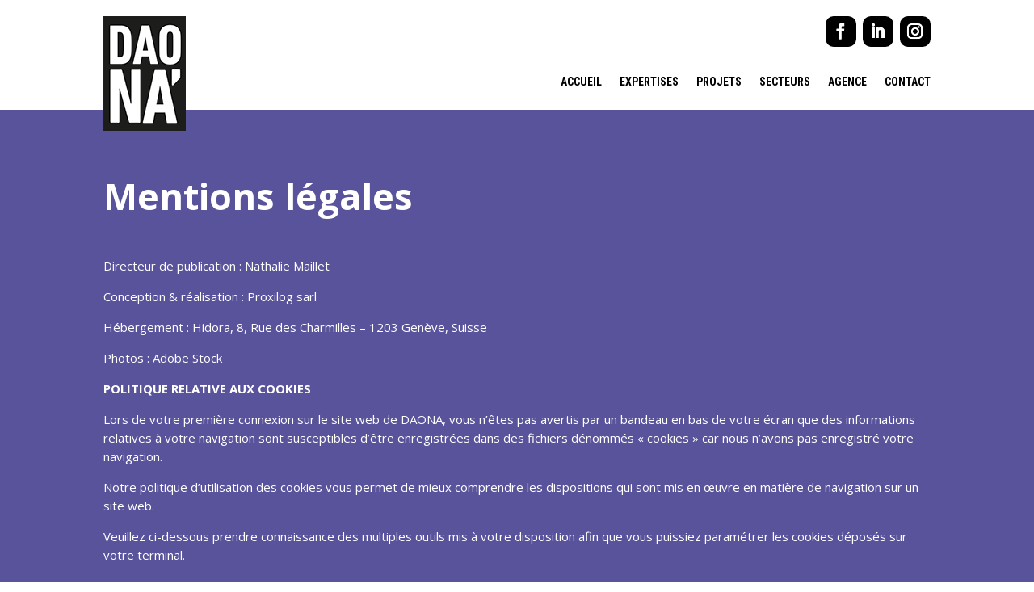

--- FILE ---
content_type: text/css
request_url: https://www.daona.fr/wp-content/et-cache/1197/et-divi-dynamic-tb-986-tb-334-1197-late.css?ver=1767516700
body_size: -457
content:
@font-face{font-family:ETmodules;font-display:block;src:url(//www.daona.fr/wp-content/themes/Divi/core/admin/fonts/modules/social/modules.eot);src:url(//www.daona.fr/wp-content/themes/Divi/core/admin/fonts/modules/social/modules.eot?#iefix) format("embedded-opentype"),url(//www.daona.fr/wp-content/themes/Divi/core/admin/fonts/modules/social/modules.woff) format("woff"),url(//www.daona.fr/wp-content/themes/Divi/core/admin/fonts/modules/social/modules.ttf) format("truetype"),url(//www.daona.fr/wp-content/themes/Divi/core/admin/fonts/modules/social/modules.svg#ETmodules) format("svg");font-weight:400;font-style:normal}

--- FILE ---
content_type: text/css
request_url: https://www.daona.fr/wp-content/et-cache/1197/et-divi-dynamic-tb-986-tb-334-1197-late.css
body_size: -242
content:
@font-face{font-family:ETmodules;font-display:block;src:url(//www.daona.fr/wp-content/themes/Divi/core/admin/fonts/modules/social/modules.eot);src:url(//www.daona.fr/wp-content/themes/Divi/core/admin/fonts/modules/social/modules.eot?#iefix) format("embedded-opentype"),url(//www.daona.fr/wp-content/themes/Divi/core/admin/fonts/modules/social/modules.woff) format("woff"),url(//www.daona.fr/wp-content/themes/Divi/core/admin/fonts/modules/social/modules.ttf) format("truetype"),url(//www.daona.fr/wp-content/themes/Divi/core/admin/fonts/modules/social/modules.svg#ETmodules) format("svg");font-weight:400;font-style:normal}